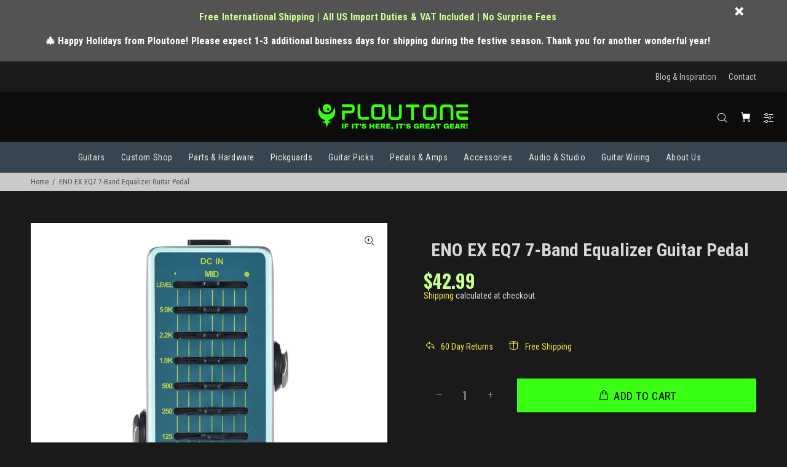

--- FILE ---
content_type: image/svg+xml
request_url: https://cdn.shopify.com/s/files/1/0561/5003/2520/files/Flag_of_the_United_States.svg?v=1745803999
body_size: -311
content:
<svg viewBox="0 0 7410 3900" height="650" width="1235" xmlns:xlink="http://www.w3.org/1999/xlink" xmlns="http://www.w3.org/2000/svg">
<path fill="#b31942" d="M0,0h7410v3900H0"></path>
<path stroke-width="300" stroke="#FFF" d="M0,450H7410m0,600H0m0,600H7410m0,600H0m0,600H7410m0,600H0"></path>
<path fill="#0a3161" d="M0,0h2964v2100H0"></path>
<g fill="#FFF">
<g id="s18">
<g id="s9">
<g id="s5">
<g id="s4">
<path d="M247,90 317.534230,307.082039 132.873218,172.917961H361.126782L176.465770,307.082039z" id="s"></path>



</g>

</g>

</g>

</g>



</g>
</svg>

--- FILE ---
content_type: image/svg+xml
request_url: https://cdn.shopify.com/s/files/1/0561/5003/2520/files/Flag_of_Japan.svg
body_size: -431
content:
<svg height="600" width="900" xmlns="http://www.w3.org/2000/svg">
<rect width="900" height="600" fill="#fff"></rect>
<circle r="180" cy="300" cx="450" fill="#bc002d"></circle>
</svg>